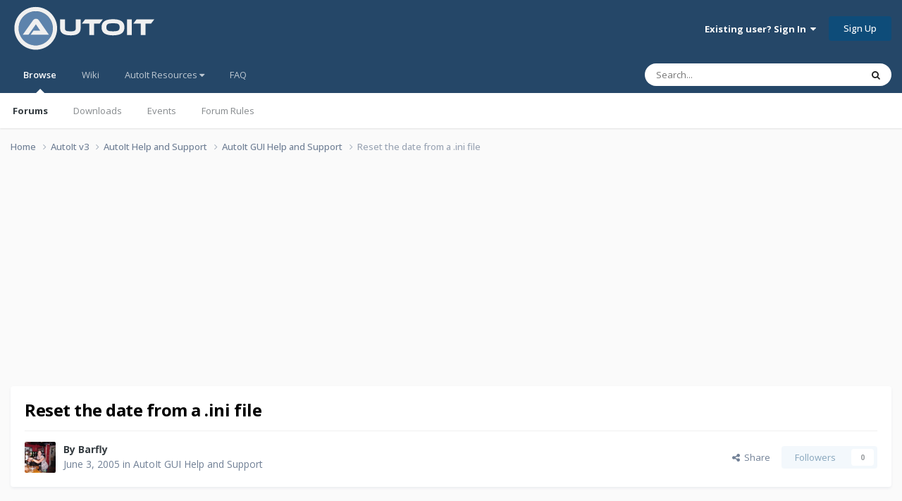

--- FILE ---
content_type: text/html; charset=utf-8
request_url: https://www.google.com/recaptcha/api2/aframe
body_size: 267
content:
<!DOCTYPE HTML><html><head><meta http-equiv="content-type" content="text/html; charset=UTF-8"></head><body><script nonce="rmTMvNwiJg_o0LQTYBA16w">/** Anti-fraud and anti-abuse applications only. See google.com/recaptcha */ try{var clients={'sodar':'https://pagead2.googlesyndication.com/pagead/sodar?'};window.addEventListener("message",function(a){try{if(a.source===window.parent){var b=JSON.parse(a.data);var c=clients[b['id']];if(c){var d=document.createElement('img');d.src=c+b['params']+'&rc='+(localStorage.getItem("rc::a")?sessionStorage.getItem("rc::b"):"");window.document.body.appendChild(d);sessionStorage.setItem("rc::e",parseInt(sessionStorage.getItem("rc::e")||0)+1);localStorage.setItem("rc::h",'1769897851632');}}}catch(b){}});window.parent.postMessage("_grecaptcha_ready", "*");}catch(b){}</script></body></html>